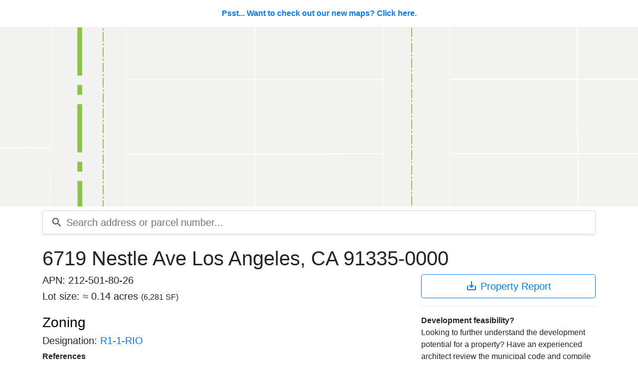

--- FILE ---
content_type: text/html; charset=utf-8
request_url: https://scoutred.com/parcels/36233605
body_size: 17135
content:
<!DOCTYPE html>
<html lang="en" class="h-full bg-gray-50">
    <head>
        <title>6719 Nestle Ave Los Angeles, CA 91335-0000 - APN: 212-501-80-26 - Scoutred</title>
        <meta name="description" content="Property details for 6719 Nestle Ave Los Angeles, CA 91335-0000 with Assessor Parcel Number (APN): 212-501-80-26. Details include property owner name, owner address, zoning, assessor parcel number, community plan, overlay zones. Download property details in AutoCAD, KML, CSV and PDF formats.">

        
        <meta property="og:title"        content="6719 Nestle Ave Los Angeles, CA 91335-0000 - APN: 212-501-80-26 - Scoutred" />
        <meta property="og:type"         content="place"/>
        <meta property="og:url"          content="//https:%2F%2Fscoutred.com/parcels/36233605"/>
        <meta property="og:description"  content="Property details for 6719 Nestle Ave Los Angeles, CA 91335-0000 with Assessor Parcel Number (APN): 212-501-80-26. Details include property owner name, owner address, zoning, assessor parcel number, community plan, overlay zones. Download property details in AutoCAD, KML, CSV and PDF formats."/>
        <meta property="og:site_name"    content="Scoutred"/>
    
        
            <meta property="place:location:latitude"	content="34.1926210777608" /> 
            <meta property="place:location:longitude"	content="-118.53105155084977" /> 
        
    

        <meta name="twitter:card"         content="summary_large_image"/>
        <meta name="twitter:site"         content="@scoutredhq"/>
        <meta name="twitter:domain"       content="scoutred.com"/>
        <meta name="twitter:title"        content="6719 Nestle Ave Los Angeles, CA 91335-0000 - APN: 212-501-80-26 - Scoutred" />
        <meta name="twitter:description"  content="Property details for 6719 Nestle Ave Los Angeles, CA 91335-0000 with Assessor Parcel Number (APN): 212-501-80-26. Details include property owner name, owner address, zoning, assessor parcel number, community plan, overlay zones. Download property details in AutoCAD, KML, CSV and PDF formats." />

        <meta charset="utf-8">
<meta http-equiv="Content-Language" content="en">

<meta name="viewport" content="width=device-width, initial-scale=1.0">

<meta name="format-detection" content="telephone=no">


<link rel="apple-touch-icon" sizes="180x180" href="/static/shortcut-icons/apple-touch-icon.png">
<link rel="icon" type="image/png" sizes="32x32" href="/static/shortcut-icons/favicon-32x32.png">
<link rel="icon" type="image/png" sizes="16x16" href="/static/shortcut-icons/favicon-16x16.png">
<link rel="manifest" href="/static/shortcut-icons/site.webmanifest">
<link rel="mask-icon" href="/static/shortcut-icons/safari-pinned-tab.svg" color="#cc1717">
<link rel="shortcut icon" href="/static/shortcut-icons/favicon.ico">
<meta name="msapplication-TileColor" content="#ffffff">
<meta name="msapplication-config" content="/static/shortcut-icons/browserconfig.xml">
<meta name="theme-color" content="#ffffff">


<link href="https://fonts.googleapis.com/icon?family=Material+Icons" rel="stylesheet">
<link href="/static/lib/bootstrap/v4.1.3/css/bootstrap.min.css" rel="stylesheet">
<link href="/static/css/common.css" rel="stylesheet">
<link rel="canonical" href="//https:%2F%2Fscoutred.com/parcels/36233605" itemprop="url"><link rel="stylesheet" href="/static/lib/mapbox-gl-js/v1.1.1/mapbox-gl.css"></link>
        <link rel="stylesheet" href="/static/css/app.css">
    <script type="text/javascript">
        
        window.parcel = {
            id: "36233605",
            apn: "2125018026"
        };
        window.feature = {
            sourceLayer: 'parcels',
            bounds: {"crs":{"type":"name","properties":{"name":"EPSG:4326"}},"bbox":[-118.5312245616,34.1925383766,-118.5308785404,34.1927037787],"type":"Polygon","coordinates":[[[-118.5312245616,34.1925383766],[-118.5312245616,34.1927037787],[-118.5308785404,34.1927037787],[-118.5308785404,34.1925383766],[-118.5312245616,34.1925383766]]]},
            properties: {
                geohash: "9q5dwb866qd18d75mdy7"
            }
        };
    </script>

        <script type="application/ld+json">[{"@context":"http://schema.org/","@type":"Place","address":{"@type":"PostalAddress","streetAddress":"6719 Nestle Ave","addressLocality":"Los Angeles","addressRegion":"CA","postalCode":"91335-0000","addressCountry":"USA"},"geo":{"@type":"GeoCoordinates","latitude":34.1926210777608,"longitude":-118.53105155084977},"hasMap":"http://scoutred.com/parcels/36233605","url":"http://scoutred.com/parcels/36233605"}]</script>
    </head>
    <body>
    <div id="parcel">
        
    <a href="/maps/parcels/36233605" id="map-tease">Psst... Want to check out our new maps? Click here.</a>
        <atlas inline-template>
    <div id="map-wrapper">
        <div v-if="map" id="map" v-cloak></div>
        <div v-else v-cloak id="no-map">No map data available</div>
    </div>
</atlas>

        <div id="search">
	<div class="container position-relative">
		<search inline-template>
			<div class="position-relative" v-on:keyup.esc="clear">
				<form v-on:submit.prevent>
					<div class="input-group input-group-lg shadow-sm">
						<div class="input-group-prepend">
							<div class="input-group-text bg-white border-right-0 pr-0">
								<i class="material-icons align-text-bottom">search</i>
							</div>
						</div>
						<input id="search-input" 
							v-on:blur="clear" 
							v-on:keyup="search" 
							v-on:keydown.enter.prevent.stop="go" 
							v-on:keydown.down.prevent.stop="down" 
							v-on:keydown.up.prevent.stop="up" 
							class="form-control border-left-0 pl-2" 
							type="text" 
							placeholder="Search address or parcel number..." 
							autocomplete="off" autofocus>
					</div>
				</form>
				<div id="auto-complete-results" class="shadow border rounded-bottom" v-cloak v-if="results.length">
					<auto-complete-item 
						v-for="(res, idx) in results"
						v-bind:result="res"
						v-bind:key="res.id"
						v-bind:active="activeIndex === idx"
						v-on:mouse-enter="activeIndex = idx"
						v-on:go="go" inline-template>
						<div class="auto-result text-truncate row no-gutters" v-on:mousedown="$emit('go')" v-on:mouseenter="$emit('mouse-enter')" :class="{'active': active}">
							<div class="col-md-8 text-truncate">
								<span class="addr-full"><span class="address font-weight-bold">${result.full}</span>, <small>${result.jurisdiction} ${result.state}</small></span>
							</div>
							<div class="col-md-4">
								<span class="badge badge-light float-md-right">APN: ${result.apnFmt}</span>
							</div>
						</div>
					</auto-complete-item>
				</div>
			</div>
		</search>
	</div>
</div>

        <div class="container rel">
            <div class="row mt-3">
                <div class="col-12">
                    <h1 class="address">6719 Nestle Ave Los Angeles, CA 91335-0000</h1>
                </div>
            </div>
            <div class="row">
                <div class="col-xs-12 col-md-8">
                    
                        <h5>APN: 212-501-80-26</h5>
                    
                    <h5>Lot size: &asymp; 0.14 acres <small>(6,281 SF)</small> </h5>
                    
	<a href="#zoning" class="no-deco"><h3 id="zoning" class="mt-4">Zoning</h3></a>
		<h5>Designation: <a href="/zoning/41258">R1-1-RIO</a></h5>

<b>References</b>




                    
	<a href="#community-plan" class="no-deco"><h3 id="community-plan" class="mt-4">Community plan</h3></a>
	<h5>Name: <a href="/community-plans/133">Reseda - West Van Nuys</a></h5>
	


                    <a href="#overlays" class="no-deco"><h3 id="overlays" class="mt-4">Overlay zones</h3></a>
<p>
	Overlay zones may modify the provisions of the base zone.
</p>
	<ul class="list-unstyled">
			
    <li>
        <i class="material-icons md-18 align-text-bottom">error_outline</i>
        <a href="/overlays/2648865">
            <span>Transit Oriented Communities</span>
        </a>
    </li>

			
    <li>
        <i class="material-icons md-18 align-text-bottom">error_outline</i>
        <a href="/overlays/2650199">
            <span>CTCAC/HCD Opportunity Area</span>
        </a>
    </li>

			
    <li>
        <i class="material-icons md-18 align-text-bottom">error_outline</i>
        <a href="/overlays/3217533">
            <span>River Implementation Overlay District</span>
        </a>
    </li>

	</ul>
<p>
	Note: Overlay zones are added upon request. If you would like one added <a href="mailto:hello@scoutred.com">contact us</a>.
</p>
                    <a href="#structure" class="no-deco"><h3 id="structure" class="mt-4">Structure details</h3></a>
	<p>
		To view structure details for this property please <a href="/signup?redirect=%2Fparcels%2F36233605%23structure">sign up</a> or <a href="/login?redirect=%2Fparcels%2F36233605%23structure">login</a>.
	</p>

                    

                    
    <a href="#assessor" class="no-deco"><h3 id="assessor" class="mt-4">Assessor values</h3></a>
    <table class="table table-sm no-row-borders">
        <tbody>
            <tr class="d-flex">
                <td class="col-6">Land</td>
                <td class="col-3 text-right">$119,208</td>
                <td class="col-3 text-right">53.26%</td>
            </tr>
            <tr class="d-flex">
                <td class="col-6">Improvements</td>
                <td class="col-3 text-right">$104,625</td>
                <td class="col-3 text-right">46.74%</td>
            </tr>
            <tr class="table-row-sum d-flex">
                <td class="col-6">Total</td>
                <td class="col-3 text-right">$223,833</td>
                <td class="col-3 text-right"></td>
            </tr>
        </tbody>
    </table>

                    
    <a href="#legal-description" class="no-deco"><h3 id="legal-description" class="mt-4">Legal description</h3></a>
    <p>
        TRACT # 16961 LOT  108
    </p>


                    
    <a href="#owner" class="no-deco">
        <h3 id="owner" class="h4-space text-sr-attention">
            <i class="material-icons md-24 red align-baseline">lock</i> Owner information <small> - Updated January 18, 2026</small>
        </h3>
    </a>
    <a href="/signup?redirect=%2Fparcels%2F36233605%2Funlock%3Faddress_id%3D20374934">Unlock this parcel</a> for owner's name and address.

                    
    <a href="#downloads" class="no-deco">
    <h3 id="downloads" class="h4-space text-sr-attention">
        <i class="material-icons md-24 red align-baseline">lock</i> Parcel downloads
    </h3>
</a>
<p>
    <a href="/signup?redirect=%2Fparcels%2F36233605%2Funlock%3Faddress_id%3D20374934">Unlock this parcel</a> to download the property's lot lines in the following file formats: 
</p>
<ul class="list-unstyled">
    <li><i class="material-icons align-text-bottom">save_alt</i> <a href="/signup?redirect=%2Fparcels%2F36233605%2Funlock%3Faddress_id%3D20374934"><strong>DXF</strong></a> AutoCAD interchange format. Includes surrounding parcel lot lines. <a href="https://cdn.scoutred.com/web-static/download/examples/parcel-id-923640.dxf" target="_blank">Example DXF</a>.</li>
    <li><i class="material-icons align-text-bottom">save_alt</i> <a href="/signup?redirect=%2Fparcels%2F36233605%2Funlock%3Faddress_id%3D20374934"><strong>KML</strong> </a> Google Earth format. Includes parcel lot line. <a href="https://s3.amazonaws.com/scoutred.com/web-static/download/examples/parcel-id-820969.kml" target="_blank">Example KML</a>.</li>
</ul>
<p>
    <a href="/signup?redirect=%2Fparcels%2F36233605%2Funlock%3Faddress_id%3D20374934">Unlock this parcel</a> to download the property's data attributes in the following file formats: 
</p>
<ul class="list-unstyled">
    <li><i class="material-icons align-text-bottom">save_alt</i> <a href="/signup?redirect=%2Fparcels%2F36233605%2Funlock%3Faddress_id%3D20374934"><strong>CSV</strong></a> Perfect for spreadsheet programs. <a href="https://s3.amazonaws.com/scoutred.com/web-static/download/examples/parcel-id-820969.csv" target="_blank">Example CSV</a>.</li> 
    <li><i class="material-icons align-text-bottom">save_alt</i> <a href="/signup?redirect=%2Fparcels%2F36233605%2Funlock%3Faddress_id%3D20374934"><strong>PDF</strong></a> Beautiful client ready PDF property report. <a href="https://cdn.scoutred.com/web-static/download/examples/parcel-id-969509.pdf" target="_blank">Example PDF</a>.</li>
</ul>


                    <a href="#permits" class="no-deco"><h3 id="permits" class="mt-4">Permits</h3></a>

	<p>
		To view the permits for this property please <a href="/signup?redirect=%2Fparcels%2F36233605%23permits">sign up</a> or <a href="/login?redirect=%2Fparcels%2F36233605%23permits">login</a>.
	</p>
<p>
	Are you interested in permit data? Try our <a href="/maps/permits">permit search</a>.
</p>

                    
    <a href="#coordinates" class="no-deco"><h3 id="coordinates" class="mt-4">Geographic coordinates</h3></a>
    Longitude: -118.53105155084977
    <br>
    Latitude: 34.1926210777608
                    <hr>
                    <p class="text-muted">
                        <i><small>Data last checked: January 18, 2026</small></i>
                    </p>
                </div>
                <div class="col-xs-12 col-md-4">
                    
    <a href="/signup?redirect=%2Fparcels%2F36233605%2Funlock%3Faddress_id%3D20374934" class="btn btn-default btn-block btn-lg btn-outline-primary" title="Download property report">
        <i class="material-icons align-text-bottom">save_alt</i> Property Report
    </a>


                    <hr>
                    <b>Development feasibility?</b>
                    <p>
                        Looking to further understand the development potential for a property? Have an experienced architect review the municipal code and compile a feasibility study for you. Call <a href="tel:6193040300">(619) 304-0300</a>.
                    </p>
                </div>
            </div>
        </div>
        
    <notification v-show="error || alert" v-bind:error="error" v-bind:alert="alert" v-on:close="clearNotification" v-cloak
        inline-template>
        <div class="notifications" v-bind:class="{error: error}">
            <div class="container">
                <div class="float-right" v-on:click="close"><i class="material-icons close-icon">close</i></div>
                <p>${message}</p>
            </div>
        </div>
    </notification>
    </div>
<footer class="mt-5 pb-5">
	<div class="container pt-5 border-top d-none d-md-block">
		<div class="row">
			<div class="col">
				<img src="/static/assets/core/scoutred-icon.svg" width="25" height="25" class=""> <a href="/">Scoutred</a>
				<a class="f-nav-link pl-4 pr-2" href="mailto:hello@scoutred.com">CONTACT</a>
				<a class="f-nav-link pr-2" href="https://updates.scoutred.com">BLOG</a>
				<a class="f-nav-link pr-2" href="/terms">TERMS</a>
				<a class="f-nav-link" href="/privacy">PRIVACY</a>
			</div>
			<div class="col text-right">
				<a class="f-nav-link border-right pr-3" href="/pricing">PRICING</a>
				
					<a class="f-nav-link pl-3 pr-3" href="/login">LOG IN</a>
					<a class="f-nav-link pr-3" href="/signup">SIGN UP</a>
				
			</div>
		</div>
	</div>
	
	<div class="container pt-5 border-top d-md-none">
		<div class="row">
			<div class="col text-center">
				<img src="/static/assets/core/scoutred-icon.svg" width="25" height="25" class=""> <a href="/">Scoutred</a>
			</div>
		</div>
		<div class="row">
			<div class="col text-center">
				<a class="btn btn-outline-secondary btn-block mt-3" href="/pricing">PRICING</a>
				
					<a class="btn btn-outline-secondary btn-block" href="/maps/auth/login">LOG IN</a>
					<a class="btn btn-outline-secondary btn-block" href="/maps/auth/signUp">SIGN UP</a>
				
			</div>
		</div>
		<div class="row mt-3">
			<div class="col text-center">
				<a class="f-nav-link pl-4 pr-2" href="mailto:hello@scoutred.com">CONTACT</a>
				<a class="f-nav-link pr-2" href="https://updates.scoutred.com">BLOG</a>
				<a class="f-nav-link pr-2" href="/terms">TERMS</a>
				<a class="f-nav-link" href="/privacy">PRIVACY</a>
			</div>
		</div>
	</div>
</footer>
        
<script src="/static/js/config.js"></script>


<script src="/static/lib/vue/2.5.17/vue.js"></script>
<script src="/static/lib/axios/0.18.0/axios.min.js"></script>
<script src="/static/lib/es6-promise/4.2.5/es6-promise.auto.min.js"></script>
<script src="/static/lib/js-cookie/2.2.0/js-cookie.min.js"></script>


<script src="/static/js/components/nav.js"></script>
<script src="/static/js/components/notifications.js"></script>
<script async src="https://www.googletagmanager.com/gtag/js?id=G-P83889C01L"></script>
<script>
    window.dataLayer = window.dataLayer || [];
    function gtag() { dataLayer.push(arguments); }
    gtag('js', new Date());

    gtag('config', 'G-P83889C01L');
</script>
        <script src="/static/lib/mapbox-gl-js/v1.1.1/mapbox-gl.js"></script>
        <script src="/static/js/components/atlas.js"></script>
        <script src="/static/js/components/search.js"></script>
    <script src="/static/js/parcel/parcel.js"></script>
</body>
</html>